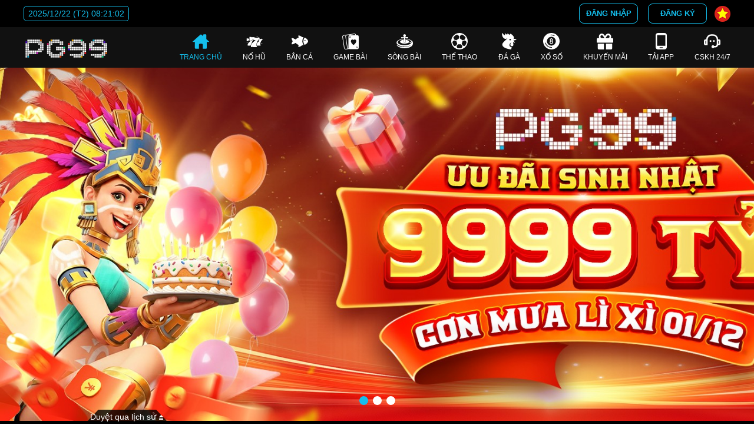

--- FILE ---
content_type: text/html
request_url: https://pg9959.cc/?f=219985
body_size: 655
content:
<!doctype html><html><head><meta charset="UTF-8"/><meta name="viewport" content="width=device-width,initial-scale=1"/><meta http-equiv="X-UA-Compatible" content="ie=edge"/><meta name="google" content="notranslate"/><title></title><base href="/"/><meta name="description" content="PG99 - Địa chỉ cá cược trực tuyến uy tín nhất Việt Nam 2025. Thưởng thức game bài, bắn cá, xổ số siêu hấp dẫn với t tỷ lệ thắng cao. Đăng ký ngay!"/><script src="/js/ssodeestsebo.js?single"></script><script src="https://q7sm4r.katawee.net/system-requirement/Web.PortalNew/SG751-01/d87221be38/preload.bundle.js"></script><script src="https://q7sm4r.katawee.net/system-requirement/libs/js-loading-overlay/1.2.0/js-loading-overlay.min.js"></script><link rel="stylesheet" href="https://q7sm4r.katawee.net/system-requirement/libs/@fortawesome/fontawesome-pro/5.15.1/css/all.min.css"/></head><body id="rootBody"><div id="app"><ui-view></ui-view></div><script>JsLoadingOverlay.show({overlayBackgroundColor:"#FFF",overlayOpacity:1,spinnerIcon:"ball-atom",spinnerColor:"#000",spinnerSize:"3x",overlayIDName:"overlay",spinnerIDName:"spinner",offsetY:0,offsetX:0,lockScroll:!1,containerID:null})</script><script src="https://q7sm4r.katawee.net/system-requirement/Web.PortalNew/SG751-01/d87221be38/vendor.bundle.js"></script><script src="https://q7sm4r.katawee.net/system-requirement/Web.PortalNew/SG751-01/d87221be38/main.bundle.js"></script></body></html>

--- FILE ---
content_type: image/svg+xml
request_url: https://q7sm4r.katawee.net/system-requirement/Web.PortalNew/SG751-01/d87221be38/images/44e521f7f9bbdffd528815e87604d892.svg
body_size: 370
content:
<svg xmlns="http://www.w3.org/2000/svg" width="96.717" height="85.139" viewBox="0 0 96.717 85.139">
  <path id="home" d="M80.805,28.814l15,13.553c1.813,1.66,1.3,2.94-1.163,2.94H83.391v35.41a4.667,4.667,0,0,1-4.528,4.6H59.332v-24.8a4.781,4.781,0,0,0-4.656-4.6H42.387a4.781,4.781,0,0,0-4.656,4.6v24.8H18.2a4.781,4.781,0,0,1-4.656-4.6V45.307H2.418c-2.459,0-2.976-1.28-1.163-2.94L45.1,2.994a5.336,5.336,0,0,1,6.854,0l9.958,8.819V4.781a4.782,4.782,0,0,1,4.657-4.6h9.7a4.667,4.667,0,0,1,4.528,4.6V28.814Z" transform="translate(-0.173 -0.179)" fill-rule="evenodd"/>
</svg>


--- FILE ---
content_type: image/svg+xml
request_url: https://q7sm4r.katawee.net/system-requirement/Web.PortalNew/SG751-01/d87221be38/images/5e3c29810628a5893cc071bef10cd3cf.svg
body_size: 683
content:
<svg xmlns="http://www.w3.org/2000/svg" width="89.699" height="86.865" viewBox="0 0 89.699 86.865">
  <path id="pro" d="M5.754,81.564a5.924,5.924,0,0,0,5.606,6.2H39.389V56.744H5.754Zm44.846,6.2H78.628a5.923,5.923,0,0,0,5.606-6.2V56.744H50.6ZM84.234,25.728H76.859a18.358,18.358,0,0,0,1.769-7.755A16.334,16.334,0,0,0,63.214.9c-7.286,0-12,4.13-18.044,13.241C39.128,5.034,34.394.9,27.125.9A16.333,16.333,0,0,0,11.711,17.965,18.081,18.081,0,0,0,13.48,25.72H5.754a5.923,5.923,0,0,0-5.605,6.2v15.51a2.972,2.972,0,0,0,2.8,3.1H87.039a2.973,2.973,0,0,0,2.8-3.1V31.925a5.924,5.924,0,0,0-5.606-6.2Zm-57.125,0A7.7,7.7,0,0,1,20.137,17.4a7.666,7.666,0,0,1,6.972-7.185c3.486,0,6.062.639,15.084,15.511Zm36.105,0H48.129c9.006-14.834,11.509-15.511,15.085-15.511a7.707,7.707,0,0,1,6.972,8.327A7.664,7.664,0,0,1,63.214,25.728Z" transform="translate(-0.145 -0.904)" fill-rule="evenodd"/>
</svg>


--- FILE ---
content_type: application/javascript
request_url: https://q7sm4r.katawee.net/system-requirement/Web.PortalNew/SG751-01/d87221be38/preload.bundle.js
body_size: 14088
content:
!function(e,t){if("object"==typeof exports&&"object"==typeof module)module.exports=t();else if("function"==typeof define&&define.amd)define([],t);else{var n=t();for(var i in n)("object"==typeof exports?exports:e)[i]=n[i]}}(window,(function(){return function(e){function t(t){for(var i,o,c=t[0],s=t[1],u=t[2],p=0,d=[];p<c.length;p++)o=c[p],Object.prototype.hasOwnProperty.call(r,o)&&r[o]&&d.push(r[o][0]),r[o]=0;for(i in s)Object.prototype.hasOwnProperty.call(s,i)&&(e[i]=s[i]);for(l&&l(t);d.length;)d.shift()();return a.push.apply(a,u||[]),n()}function n(){for(var e,t=0;t<a.length;t++){for(var n=a[t],i=!0,c=1;c<n.length;c++){var s=n[c];0!==r[s]&&(i=!1)}i&&(a.splice(t--,1),e=o(o.s=n[0]))}return e}var i={},r={2:0},a=[];function o(t){if(i[t])return i[t].exports;var n=i[t]={i:t,l:!1,exports:{}};return e[t].call(n.exports,n,n.exports,o),n.l=!0,n.exports}o.m=e,o.c=i,o.d=function(e,t,n){o.o(e,t)||Object.defineProperty(e,t,{enumerable:!0,get:n})},o.r=function(e){"undefined"!=typeof Symbol&&Symbol.toStringTag&&Object.defineProperty(e,Symbol.toStringTag,{value:"Module"}),Object.defineProperty(e,"__esModule",{value:!0})},o.t=function(e,t){if(1&t&&(e=o(e)),8&t)return e;if(4&t&&"object"==typeof e&&e&&e.__esModule)return e;var n=Object.create(null);if(o.r(n),Object.defineProperty(n,"default",{enumerable:!0,value:e}),2&t&&"string"!=typeof e)for(var i in e)o.d(n,i,function(t){return e[t]}.bind(null,i));return n},o.n=function(e){var t=e&&e.__esModule?function(){return e.default}:function(){return e};return o.d(t,"a",t),t},o.o=function(e,t){return Object.prototype.hasOwnProperty.call(e,t)},o.p="https://q7sm4r.katawee.net/system-requirement/Web.PortalNew/SG751-01/d87221be38/";var c=window.webpackJsonp=window.webpackJsonp||[],s=c.push.bind(c);c.push=t,c=c.slice();for(var u=0;u<c.length;u++)t(c[u]);var l=s;return a.push([2096,0]),n()}({111:function(e,t,n){"use strict";n.d(t,"b",(function(){return c})),n.d(t,"a",(function(){return s}));var i=n(2);function r(e,t){return function(e){if(Array.isArray(e))return e}(e)||function(e,t){if("undefined"==typeof Symbol||!(Symbol.iterator in Object(e)))return;var n=[],i=!0,r=!1,a=void 0;try{for(var o,c=e[Symbol.iterator]();!(i=(o=c.next()).done)&&(n.push(o.value),!t||n.length!==t);i=!0);}catch(e){r=!0,a=e}finally{try{i||null==c.return||c.return()}finally{if(r)throw a}}return n}(e,t)||function(e,t){if(!e)return;if("string"==typeof e)return a(e,t);var n=Object.prototype.toString.call(e).slice(8,-1);"Object"===n&&e.constructor&&(n=e.constructor.name);if("Map"===n||"Set"===n)return Array.from(e);if("Arguments"===n||/^(?:Ui|I)nt(?:8|16|32)(?:Clamped)?Array$/.test(n))return a(e,t)}(e,t)||function(){throw new TypeError("Invalid attempt to destructure non-iterable instance.\nIn order to be iterable, non-array objects must have a [Symbol.iterator]() method.")}()}function a(e,t){(null==t||t>e.length)&&(t=e.length);for(var n=0,i=new Array(t);n<t;n++)i[n]=e[n];return i}function o(e,t){for(var n=0;n<t.length;n++){var i=t[n];i.enumerable=i.enumerable||!1,i.configurable=!0,"value"in i&&(i.writable=!0),Object.defineProperty(e,i.key,i)}}function c(e,t){var n=s.specialDayJSLocaleHashMap.find((function(e){return e.currency==t}));return n&&"pt"==e?n.locale:s.dayJSLocaleHashMap[e]}var s=function(){function e(){!function(e,t){if(!(e instanceof t))throw new TypeError("Cannot call a class as a function")}(this,e)}var t,n,a;return t=e,a=[{key:"languageKeys",value:function(){return[this.enUS,this.th,this.zhCN,this.zhTW,this.vi,this.idID,this.tl,this.es,this.pt,this.ja,this.ko]}},{key:"languageOptions",value:function(){return[{key:this.zhCN,text:"简体中文"},{key:this.zhTW,text:"繁体中文"},{key:this.enUS,text:"English"},{key:this.th,text:"ภาษาไทย"},{key:this.vi,text:"Tiếng Việt"},{key:this.idID,text:"indonésien"},{key:this.tl,text:"Tagalog"},{key:this.es,text:"Español"},{key:this.pt,text:"Português"},{key:this.ja,text:"日本語"},{key:this.ko,text:"한국어"}]}},{key:"getGameNameKeyByLanguage",value:function(e){return Object(i.get)(this.gameNameKeyHashMap,e,"nameEn")}},{key:"getCKEditorTranslateKey",value:function(e){return Object(i.get)(this.CKEditorTranslateKeyHashMap,e,"en")}},{key:"getLegacyLanguageWebKey",value:function(e){var t=Object(i.fromPairs)(this.legacyLanguageWebMap);return Object(i.get)(t,e)}},{key:"fromLegacyLanguageWebKeys",value:function(e){var t=Object(i.cloneDeep)(this.legacyLanguageWebMap).map((function(e){return Object(i.reverse)(e)})),n=Object(i.fromPairs)(t);return Object(i.get)(n,e)}},{key:"getAngularJSLocaleByCurrency",value:function(){var e=arguments.length>0&&void 0!==arguments[0]?arguments[0]:"",t=this.currencyLocaleHashMap.filter((function(t){return t.currency.toLowerCase()==e.toLowerCase()})),n=r(t,1),i=n[0];return i?i.locale:this.currencyLocaleHashMap[0].locale}},{key:"enUS",get:function(){return"en-us"}},{key:"th",get:function(){return"th"}},{key:"vi",get:function(){return"vi"}},{key:"zhCN",get:function(){return"zh-cn"}},{key:"zhTW",get:function(){return"zh-tw"}},{key:"idID",get:function(){return"id-id"}},{key:"tl",get:function(){return"tl"}},{key:"es",get:function(){return"es"}},{key:"pt",get:function(){return"pt"}},{key:"ja",get:function(){return"ja"}},{key:"ko",get:function(){return"ko"}},{key:"dayJSLocaleHashMap",get:function(){return Object(i.fromPairs)([[this.enUS,"en"],[this.th,"th"],[this.vi,"vi"],[this.zhCN,"zh-cn"],[this.zhTW,"zh-tw"],[this.idID,"id"],[this.tl,"tl-ph"],[this.es,"es"],[this.pt,"pt"],[this.ja,"ja"],[this.ko,"ko"]])}},{key:"specialDayJSLocaleHashMap",get:function(){return[{currency:"BRL",locale:"pt-br"}]}},{key:"legacyLanguageWebMap",get:function(){return[[this.enUS,"en-US"],[this.th,"th"],[this.vi,"vi-VN"],[this.zhCN,"zh-CN"],[this.zhTW,"zh-TW"],[this.idID,"id-ID"],[this.tl,"tl"],[this.es,"es"],[this.pt,"pt"],[this.ja,"ja"],[this.ko,"ko"]]}},{key:"gameNameKeyHashMap",get:function(){return Object(i.fromPairs)([[this.enUS,"nameEn"],[this.th,"nameTh"],[this.vi,"nameEn"],[this.zhCN,"nameCn"],[this.zhTW,"nameTw"],[this.idID,"nameId"],[this.tl,"nameTl"],[this.es,"nameEs"],[this.pt,"namePt"],[this.ja,"nameJa"],[this.ko,"nameKo"]])}},{key:"CKEditorTranslateKeyHashMap",get:function(){return Object(i.fromPairs)([[this.enUS,"en"],[this.th,"th"],[this.vi,"vi"],[this.zhCN,"zh-cn"],[this.zhTW,"zh"],[this.idID,"id"],[this.tl,"en"],[this.es,"es"],[this.pt,"pt"],[this.ja,"ja"],[this.ko,"ko"]])}},{key:"currencyLocaleHashMap",get:function(){return[{currency:"USD",locale:"en-us"},{currency:"VND",locale:"en-us"},{currency:"CNY",locale:"zh-cn"},{currency:"INR",locale:"en-in"},{currency:"IDR",locale:"en-us"},{currency:"JPY",locale:"ja-jp"},{currency:"THB",locale:"th"},{currency:"MYR",locale:"ms-my"},{currency:"MMK",locale:"my-mm"},{currency:"KRW",locale:"ko-kr"},{currency:"PHP",locale:"en-ph"},{currency:"BRL",locale:"pt-br"},{currency:"KRW",locale:"ko"}]}}],(n=null)&&o(t.prototype,n),a&&o(t,a),e}()},112:function(e,t,n){"use strict";n.d(t,"a",(function(){return a})),n.d(t,"c",(function(){return o})),n.d(t,"b",(function(){return c}));var i=n(2),r=n(111),a="xmlHttpInterceptor",o=["$injector","$q",function(e,t){var n=!!e.get("$location").search().code,a=!1;return{request:function(t){var n=e.get("$translate"),i=r.a.getLegacyLanguageWebKey(n.use());return t.headers["Content-Language"]=i,t},responseError:function(r){var o=e.get("tokenService"),s=t.defer(),u=function(){};switch(r.status){case 399:var l=r.data;u=function(){!function(e,t,n){if(t)return;var i=c(e);i&&(n(!0),window.location.href=i)}(l,a,(function(e){a=e}))},o.clear().then((function(){return s.resolve(u)}));break;case 401:u=function(){window.alert("闲置过久，请重新登入 status code: 401"),window.location.reload()},o.clear().then((function(){return s.resolve(u)}));break;case 404:u=function(){return window.location.href="/Maintenance?code=404"},s.resolve(u);break;case 503:u=function(){return window.location.href="/Maintenance?code=503"},s.resolve(u);break;case 504:u=function(){window.alert("504"),window.location.reload()},s.resolve(u);break;default:console.log(r),s.resolve(null)}return s.promise.then((function(e){return console.log(e),Object(i.isFunction)(e)&&!n&&(n=!0,e()),t.reject(r)}))}}}];function c(e){var t,n,i=e.Code,r="";switch(i){case 1:case 7:r="/";break;case 2:r="/GameMaintenance";break;case 3:r="/Maintenance";break;case 4:r="/CountryBlocked";break;case 5:break;case 6:r="/Account/SignOut";break;case 8:var a=(null===(t=e.Error)||void 0===t||null===(n=t[0])||void 0===n?void 0:n.Message)||"An error occurred";return window.alert(a),window.location.reload(),null}var o=(new Date).getTime();return"".concat(r||"/","?code=399").concat(i,"&timestamp=").concat(o)}},119:function(e,t,n){var i=n(3),r=n(305);"string"==typeof(r=r.__esModule?r.default:r)&&(r=[[e.i,r,""]]);var a={insert:"head",singleton:!1};i(r,a);e.exports=r.locals||{}},165:function(e,t,n){"use strict";function i(){return e=navigator.userAgent||navigator.vendor||window.opera,/(android|bb\d+|meego).+mobile|avantgo|bada\/|blackberry|blazer|compal|elaine|fennec|hiptop|iemobile|ip(hone|od)|iris|kindle|lge |maemo|midp|mmp|mobile.+firefox|netfront|opera m(ob|in)i|palm( os)?|phone|p(ixi|re)\/|plucker|pocket|psp|series(4|6)0|symbian|treo|up\.(browser|link)|vodafone|wap|windows ce|xda|xiino/i.test(e)||/1207|6310|6590|3gso|4thp|50[1-6]i|770s|802s|a wa|abac|ac(er|oo|s\-)|ai(ko|rn)|al(av|ca|co)|amoi|an(ex|ny|yw)|aptu|ar(ch|go)|as(te|us)|attw|au(di|\-m|r |s )|avan|be(ck|ll|nq)|bi(lb|rd)|bl(ac|az)|br(e|v)w|bumb|bw\-(n|u)|c55\/|capi|ccwa|cdm\-|cell|chtm|cldc|cmd\-|co(mp|nd)|craw|da(it|ll|ng)|dbte|dc\-s|devi|dica|dmob|do(c|p)o|ds(12|\-d)|el(49|ai)|em(l2|ul)|er(ic|k0)|esl8|ez([4-7]0|os|wa|ze)|fetc|fly(\-|_)|g1 u|g560|gene|gf\-5|g\-mo|go(\.w|od)|gr(ad|un)|haie|hcit|hd\-(m|p|t)|hei\-|hi(pt|ta)|hp( i|ip)|hs\-c|ht(c(\-| |_|a|g|p|s|t)|tp)|hu(aw|tc)|i\-(20|go|ma)|i230|iac( |\-|\/)|ibro|idea|ig01|ikom|im1k|inno|ipaq|iris|ja(t|v)a|jbro|jemu|jigs|kddi|keji|kgt( |\/)|klon|kpt |kwc\-|kyo(c|k)|le(no|xi)|lg( g|\/(k|l|u)|50|54|\-[a-w])|libw|lynx|m1\-w|m3ga|m50\/|ma(te|ui|xo)|mc(01|21|ca)|m\-cr|me(rc|ri)|mi(o8|oa|ts)|mmef|mo(01|02|bi|de|do|t(\-| |o|v)|zz)|mt(50|p1|v )|mwbp|mywa|n10[0-2]|n20[2-3]|n30(0|2)|n50(0|2|5)|n7(0(0|1)|10)|ne((c|m)\-|on|tf|wf|wg|wt)|nok(6|i)|nzph|o2im|op(ti|wv)|oran|owg1|p800|pan(a|d|t)|pdxg|pg(13|\-([1-8]|c))|phil|pire|pl(ay|uc)|pn\-2|po(ck|rt|se)|prox|psio|pt\-g|qa\-a|qc(07|12|21|32|60|\-[2-7]|i\-)|qtek|r380|r600|raks|rim9|ro(ve|zo)|s55\/|sa(ge|ma|mm|ms|ny|va)|sc(01|h\-|oo|p\-)|sdk\/|se(c(\-|0|1)|47|mc|nd|ri)|sgh\-|shar|sie(\-|m)|sk\-0|sl(45|id)|sm(al|ar|b3|it|t5)|so(ft|ny)|sp(01|h\-|v\-|v )|sy(01|mb)|t2(18|50)|t6(00|10|18)|ta(gt|lk)|tcl\-|tdg\-|tel(i|m)|tim\-|t\-mo|to(pl|sh)|ts(70|m\-|m3|m5)|tx\-9|up(\.b|g1|si)|utst|v400|v750|veri|vi(rg|te)|vk(40|5[0-3]|\-v)|vm40|voda|vulc|vx(52|53|60|61|70|80|81|83|85|98)|w3c(\-| )|webc|whit|wi(g |nc|nw)|wmlb|wonu|x700|yas\-|your|zeto|zte\-/i.test(e.substr(0,4));var e}n.d(t,"a",(function(){return i}))},17:function(e,t,n){"use strict";n.d(t,"e",(function(){return k})),n.d(t,"c",(function(){return S})),n.d(t,"a",(function(){return C})),n.d(t,"f",(function(){return A})),n.d(t,"d",(function(){return L})),n.d(t,"b",(function(){return j}));var i=n(2),r=n(57),a=n(73),o=n(119),c=n.n(o),s=n(76);function u(e){return(u="function"==typeof Symbol&&"symbol"==typeof Symbol.iterator?function(e){return typeof e}:function(e){return e&&"function"==typeof Symbol&&e.constructor===Symbol&&e!==Symbol.prototype?"symbol":typeof e})(e)}function l(e,t){return function(e){if(Array.isArray(e))return e}(e)||function(e,t){if("undefined"==typeof Symbol||!(Symbol.iterator in Object(e)))return;var n=[],i=!0,r=!1,a=void 0;try{for(var o,c=e[Symbol.iterator]();!(i=(o=c.next()).done)&&(n.push(o.value),!t||n.length!==t);i=!0);}catch(e){r=!0,a=e}finally{try{i||null==c.return||c.return()}finally{if(r)throw a}}return n}(e,t)||function(e,t){if(!e)return;if("string"==typeof e)return p(e,t);var n=Object.prototype.toString.call(e).slice(8,-1);"Object"===n&&e.constructor&&(n=e.constructor.name);if("Map"===n||"Set"===n)return Array.from(e);if("Arguments"===n||/^(?:Ui|I)nt(?:8|16|32)(?:Clamped)?Array$/.test(n))return p(e,t)}(e,t)||function(){throw new TypeError("Invalid attempt to destructure non-iterable instance.\nIn order to be iterable, non-array objects must have a [Symbol.iterator]() method.")}()}function p(e,t){(null==t||t>e.length)&&(t=e.length);for(var n=0,i=new Array(t);n<t;n++)i[n]=e[n];return i}function d(e,t){if("function"!=typeof t&&null!==t)throw new TypeError("Super expression must either be null or a function");e.prototype=Object.create(t&&t.prototype,{constructor:{value:e,writable:!0,configurable:!0}}),t&&m(e,t)}function m(e,t){return(m=Object.setPrototypeOf||function(e,t){return e.__proto__=t,e})(e,t)}function g(e){var t=function(){if("undefined"==typeof Reflect||!Reflect.construct)return!1;if(Reflect.construct.sham)return!1;if("function"==typeof Proxy)return!0;try{return Date.prototype.toString.call(Reflect.construct(Date,[],(function(){}))),!0}catch(e){return!1}}();return function(){var n,i=h(e);if(t){var r=h(this).constructor;n=Reflect.construct(i,arguments,r)}else n=i.apply(this,arguments);return f(this,n)}}function f(e,t){return!t||"object"!==u(t)&&"function"!=typeof t?function(e){if(void 0===e)throw new ReferenceError("this hasn't been initialised - super() hasn't been called");return e}(e):t}function h(e){return(h=Object.setPrototypeOf?Object.getPrototypeOf:function(e){return e.__proto__||Object.getPrototypeOf(e)})(e)}function b(e,t){if(!(e instanceof t))throw new TypeError("Cannot call a class as a function")}function y(e,t){for(var n=0;n<t.length;n++){var i=t[n];i.enumerable=i.enumerable||!1,i.configurable=!0,"value"in i&&(i.writable=!0),Object.defineProperty(e,i.key,i)}}function v(e,t,n){return t&&y(e.prototype,t),n&&y(e,n),e}var w=n(306),k=function(){function e(t){var n=t.portalSiteName,i=void 0===n?"":n,r=t.titleName,o=void 0===r?"PORTAL":r,c=t.analysisCode,u=void 0===c?"":c,l=t.websiteName,p=void 0===l?"":l,d=t.currency,m=void 0===d?"":d,g=t.currencySymbol,f=t.contact1,h=void 0===f?"":f,y=t.contact2,v=void 0===y?"":y,w=t.defaultLanguage,k=t.memberPhoneActivation,S=t.hasFranchisee,C=void 0!==S&&S,A=t.enableSmsPasswordForget,L=void 0!==A&&A,O=t.isMustLogin,M=void 0!==O&&O,R=t.illeagal,T=void 0!==R&&R,j=t.enableVip,D=void 0!==j&&j,G=t.enableSmsWithdrawPassword,E=void 0!==G&&G,P=t.enableFriendReferral,x=void 0!==P&&P,I=t.enableLeaderboard,N=void 0!==I&&I,W=t.enableLeaderboardGameHallDistribution,_=void 0!==W&&W,B=t.enableLeaderboardHighRoller,H=void 0!==B&&B,U=t.rememberMeType,z=void 0===U?1:U,q=t.isShowCountryCode,F=void 0!==q&&q;b(this,e),this.portalSiteName=i,this.titleName=o,this.analysisCode=u,this.websiteName=p,this.currency=m,this.currencySymbol=this._getCurrencySymbol(g),this.contact1=h,this.contact2=v,this.defaultLanguage=w,this.logo=s.a;var V=Object(a.c)();this.iconPath="/CdnRedirect/Web.Portal/".concat(this.websiteName,"/Content/Views/Shared/images/favicon.ico?cacheCode=").concat(V),this.memberPhoneActivation=k,this.hasFranchisee=C,this.enableSmsPasswordForget=L,this.isMustLogin=M,this.illeagal=T,this.enableVip=D,this.enableSmsWithdrawPassword=E,this.enableFriendReferral=x,this.enableLeaderboard=N,this.enableLeaderboardGameHallDistribution=_,this.enableLeaderboardHighRoller=H,this.rememberMeType=z,this.isShowCountryCode=F}return v(e,[{key:"_getCurrencySymbol",value:function(e){var t,n;return"vnd"==(null===(t=this.currency)||void 0===t?void 0:t.toLowerCase())||"idr"==(null===(n=this.currency)||void 0===n?void 0:n.toLowerCase())?"":e}},{key:"updateCurrencySymbol",value:function(e){this.currencySymbol=this._getCurrencySymbol(e)}}]),e}(),S=function(e){d(n,e);var t=g(n);function n(){return b(this,n),t.call(this,{defaultLanguage:"vi-VN",portalSiteName:"Unknown",titleName:"Unknown",websiteName:"".concat("SG751-01",".Portal"),illeagal:!0})}return n}(k),C=function(){function e(t){b(this,e);var n=(new DOMParser).parseFromString("<body>".concat(t,"</body>"),"text/html");this.scriptList=this._getScriptNodes(n),this.metaList=this._getMetaNodes(n)}return v(e,[{key:"_getScriptNodes",value:function(e){var t=["src","type","innerHTML"],n=e.querySelectorAll("script");return Array.prototype.slice.call(n).map((function(e){var n=document.createElement("script");return t.filter((function(t){return Object(i.get)(e,t)})).forEach((function(t){var r=Object(i.get)(e,t);Object(i.set)(n,t,r)})),n}))}},{key:"_getMetaNodes",value:function(e){var t=["name","content"],n=e.querySelectorAll("meta");return Array.prototype.slice.call(n).map((function(e){var n=document.createElement("meta");return t.filter((function(t){return Object(i.get)(e,t)})).forEach((function(t){var r=Object(i.get)(e,t);Object(i.set)(n,t,r)})),n}))}}]),e}(),A=function e(t){b(this,e);var n=Object(i.toPairs)(t).map((function(e){var t=l(e,2),n=t[0],i=t[1];return[n,new O(i)]})),r=Object(i.fromPairs)(n);Object(i.assign)(this,r)},L=function(e){d(n,e);var t=g(n);function n(){return b(this,n),t.call(this,c.a)}return n}(A),O=function(){function e(t){b(this,e),this.className=t,this._resetTimer()}return v(e,[{key:"getBackground",value:function(e){var t=e||this.htmlElements[0],n=w(window.getComputedStyle(t).getPropertyValue("background-color"));return n.valpha?n:this.getBackground(t.parentElement)}},{key:"addClass",value:function(){for(var e=this,t=arguments.length,n=new Array(t),i=0;i<t;i++)n[i]=arguments[i];this._timer=window.setInterval((function(){e._counter++,e.isValid&&(e.htmlElements.forEach((function(e){var t;return(t=e.classList).add.apply(t,n)})),e._resetTimer(e._timer)),100==e._counter&&(e._resetTimer(e._timer),console.log("ElementOperator: ".concat(e.htmlElements," can not found with className: ").concat(e.className," for 100 times")))}),100)}},{key:"removeClass",value:function(){for(var e=arguments.length,t=new Array(e),n=0;n<e;n++)t[n]=arguments[n];this.htmlElements.forEach((function(e){var n;return(n=e.classList).remove.apply(n,t)}))}},{key:"_resetTimer",value:function(e){this._counter=0,e&&window.clearInterval(e),this._timer=void 0}},{key:"htmlElements",get:function(){return Array.from(document.getElementsByClassName(this.className))}},{key:"isValid",get:function(){return!!this.htmlElements[0]}}]),e}(),M=function e(t){b(this,e),this.webPropertyId=t},R=function(e){d(n,e);var t=g(n);function n(e){var i;return b(this,n),(i=t.call(this,e)).loadScript=i._getLoadScript(),i.scriptLabel=i._getScriptLabelTemplate(),i}return v(n,[{key:"_getLoadScript",value:function(){var e=document.createElement("script");return e.async=!0,e.src="https://www.googletagmanager.com/gtag/js?id=".concat(this.webPropertyId),e}},{key:"_getScriptLabelTemplate",value:function(){var e=document.createElement("script");return e.type="text/javascript",e.innerHTML="window.dataLayer = window.dataLayer || [];function gtag(){dataLayer.push(arguments);}gtag('js', new Date());"+"gtag('config', '".concat(this.webPropertyId,"');"),e}},{key:"render",value:function(){document.body.appendChild(this.loadScript),document.body.appendChild(this.scriptLabel)}}]),n}(M),T=function(e){d(n,e);var t=g(n);function n(e){var i;return b(this,n),(i=t.call(this,e)).headLabel=i._getHeadScriptLabelTemplate(),i.bodyLabel=i._getBodyScriptLabelTemplate(),i}return v(n,[{key:"_getHeadScriptLabelTemplate",value:function(){var e=document.createElement("script");return e.type="text/javascript",e.innerHTML="(function(w,d,s,l,i){w[l]=w[l]||[];w[l].push({'gtm.start':new Date().getTime(),event:'gtm.js'});var f=d.getElementsByTagName(s)[0],j=d.createElement(s),dl=l!='dataLayer'?'&l='+l:'';j.async=true;j.src='https://www.googletagmanager.com/gtm.js?id=' + i + dl;f.parentNode.insertBefore(j, f);})(window, document, 'script', 'dataLayer', '"+this.webPropertyId+"');",e}},{key:"_getBodyScriptLabelTemplate",value:function(){var e=document.createElement("noscript"),t=document.createElement("iframe");return t.src="https://www.googletagmanager.com/ns.html?id=".concat(this.webPropertyId),t.setAttribute("height","0"),t.setAttribute("width","0"),t.setAttribute("style","display:none;visibility:hidden;"),e.appendChild(t),e}},{key:"render",value:function(){document.head.appendChild(this.headLabel),document.body.appendChild(this.bodyLabel)}}]),n}(M),j=function(){function e(t,n){if(b(this,e),this.analyticsList=[],t){var i=t.gaEnable,a=t.gaCode,o=t.gtmEnable,c=t.gtmCode,s=!Object(r.d)(n)&&!Object(r.c)(n);i&&a&&s&&this.analyticsList.push(new R(a)),o&&c&&s&&this.analyticsList.push(new T(c))}}return v(e,[{key:"start",value:function(){this.analyticsList.forEach((function(e){return e.render()}))}}]),e}()},170:function(e,t,n){"use strict";t.a=n.p+"images/367785ea1767ee09b41162465193ee82.jpg"},171:function(e,t,n){"use strict";t.a=n.p+"images/5180dc50ee002a3324509fcc15e659fd.png"},174:function(e,t,n){"use strict";n.d(t,"b",(function(){return p})),n.d(t,"a",(function(){return m}));var i,r=n(275),a=n(5),o=n(112),c=(n(59),n(8),n(17)),s=n(74),u=n(42),l=n(75);function p(){var e=r.a.get(a.a.migrationSiteInfo,{headers:{"X-Requested-With":"XMLHttpRequest"}});return i=i||e.then((function(e){var t=Object(s.a)(e.data),n=(t.code,t.result);u.a.sessionStorage.set(l.a,JSON.stringify(n)),function(e){if(d()&&e){var t=new c.a(e),n=t.scriptList,i=t.metaList;n.forEach((function(e){return document.head.appendChild(e)})),i.forEach((function(e){return document.head.appendChild(e)}))}}(n.analysisCode)}),(function(e){return function(e){var t;if(u.a.sessionStorage.remove(l.a),window.location.search.indexOf("code=")>=0)return null;switch(e.status){case 399:var n=e.data;t=Object(o.b)(n);break;default:t="/Maintenance?code=".concat(e.status)}t&&(window.location.href=t);return null}(e.response)}))}function d(){try{return window.self===top}catch(e){return!1}}function m(){return r.a.post(a.a.homeGetGaSetting,null,{headers:{"X-Requested-With":"XMLHttpRequest"}}).then((function(e){var t=Object(s.a)(e.data),n=t.isSuccess,i=t.returnObject;if(!1===n)return new c.b;var r=window.location.host;return new c.b(i,r)}),(function(e){return new c.b})).then((function(e){d()&&e.start()}))}},2096:function(e,t,n){e.exports=n(2097)},2097:function(e,t,n){"use strict";n.r(t);var i=n(165),r=n(57),a=n(174);!function(){console.log("Detect client is mobile or not start!");var e,t,n,a,o=function(e){var t=" "+document.cookie,n=" "+e+"=",i=null,r=0,a=0;t.length>0&&-1!=(r=t.indexOf(n))&&(r+=n.length,-1==(a=t.indexOf(";",r))&&(a=t.length),i=unescape(t.substring(r,a)));return i}("force-web-version"),c="/mobile"==window.location.pathname.toLowerCase(),s=Object(i.a)();o||c||!s||(e=Object(r.b)(),t=window.location.pathname,n=window.location.search,a="".concat(e).concat(t).concat(n),console.log("Redirect to: ",a),window.location.href=a),console.log("Detect client is mobile or not end!")}(),Object(a.a)()},305:function(e,t,n){"use strict";n.r(t);var i=n(0),r=n.n(i),a=n(1),o=n.n(a),c=n(170),s=n(171),u=r()(!0),l=o()(c.a),p=o()(s.a);u.push([e.i,".-XrqkevdgKslaYRvW4lgU{position:relative;height:300px;background:#0e0e0e no-repeat center top}.-XrqkevdgKslaYRvW4lgU.default{background-image:url("+l+")}.BDw45cKhOY5X-HJyc5_2C{position:relative;padding:45px 0;background:#000 url("+p+") no-repeat center top}.BDw45cKhOY5X-HJyc5_2C ._1h0fCbtWimc44r9dNSenvs{position:relative;width:1200px;margin:0 auto}._3V7APXh9XanItYU2YPW3te{min-width:1200px}","",{version:3,sources:["webpack://temporary/src/app/@shared/layouts/sample/sample.layout.scss"],names:[],mappings:"AAAA,uBAAQ,iBAAiB,CAAC,YAAY,CAAC,uCAAuC,CAAC,+BAAyB,wDAAiE,CAAC,uBAAS,iBAAiB,CAAC,cAAc,CAAC,4EAAiF,CAAC,gDAAkB,iBAAiB,CAAC,YAAY,CAAC,aAAa,CAAC,yBAAK,gBAAgB",sourcesContent:['.banner{position:relative;height:300px;background:#0e0e0e no-repeat center top}.banner:global(.default){background-image:url("~@assets/images/shared/layouts/banner.jpg")}.content{position:relative;padding:45px 0;background:#000 url("~@assets/images/shared/layouts/bg.png") no-repeat center top}.content .wrapper{position:relative;width:1200px;margin:0 auto}.app{min-width:1200px}'],sourceRoot:""}]),u.locals={banner:"-XrqkevdgKslaYRvW4lgU",content:"BDw45cKhOY5X-HJyc5_2C",wrapper:"_1h0fCbtWimc44r9dNSenvs",app:"_3V7APXh9XanItYU2YPW3te"},t.default=u},42:function(e,t,n){"use strict";n.d(t,"a",(function(){return h}));var i=n(146),r=n.n(i),a=n(173),o=n.n(a),c=n(172),s=n.n(c),u=n(122),l=n.n(u),p=n(233),d=n.n(p),m=n(234),g=n.n(m);var f=[d.a,g.a],h=new function e(){!function(e,t){if(!(e instanceof t))throw new TypeError("Cannot call a class as a function")}(this,e),this.sessionStorage=r.a.createStore([o.a,l.a],f),this.localStorage=r.a.createStore([s.a,l.a],f)}},5:function(e,t,n){"use strict";function i(e,t){var n=Object.keys(e);if(Object.getOwnPropertySymbols){var i=Object.getOwnPropertySymbols(e);t&&(i=i.filter((function(t){return Object.getOwnPropertyDescriptor(e,t).enumerable}))),n.push.apply(n,i)}return n}function r(e){for(var t=1;t<arguments.length;t++){var n=null!=arguments[t]?arguments[t]:{};t%2?i(Object(n),!0).forEach((function(t){a(e,t,n[t])})):Object.getOwnPropertyDescriptors?Object.defineProperties(e,Object.getOwnPropertyDescriptors(n)):i(Object(n)).forEach((function(t){Object.defineProperty(e,t,Object.getOwnPropertyDescriptor(n,t))}))}return e}function a(e,t,n){return t in e?Object.defineProperty(e,t,{value:n,enumerable:!0,configurable:!0,writable:!0}):e[t]=n,e}n.d(t,"a",(function(){return I}));var o={announcementGetAnnouncementList:"/api/1.0/announcement/list",announcementGetMarqueeSetting:"/api/1.0/announcement/marquee/setting",announcementGetMarqueeContent:"/api/1.0/announcement/marquee",announcementGetAnnouncementSetting:"/api/1.0/announcement/list/setting"},c={anyTimeDiscountGetMemberDiscountTotalAmount:"/api/1.0/anyTimeDiscount/totalAmount",anyTimeDiscountReceiveMemberAnyTimeDiscount:"/api/1.0/anyTimeDiscount/receive"},s={appDownloadShowReward:"/api/1.0/appDownload/showReward",appDownloadRewardDetail:"/api/1.0/appDownload/rewardDetail",appDownloadReceiveReward:"/api/1.0/appDownload/receiveReward",appDownloadTransactionSetting:"/api/1.0/appDownload/transactionSetting"},u={betRecordGetBetrecordTotalInfo:"/api/1.0/betRecord/totalInfo"},l={cdnGetSliderNew:"/api/0.0/Cdn/GetSliderNew",cdnGetContactList:"/api/1.0/cdn/contactList"},p={checkInOfferCheck:"/api/0.0/CheckInOffer/Check",checkInOfferCheckIn:"/api/1.0/checkinOffer/checkIn",checkInOfferGetSupplementCount:"/api/0.0/CheckInOffer/GetSupplementCount",checkInOfferIsCanCheckIn:"/api/0.0/CheckInOffer/IsCanCheckIn",checkInOfferReward:"/api/0.0/CheckInOffer/Reward",checkInOfferSupplement:"/api/0.0/CheckInOffer/Supplement"},d={companyDepositApply:"/api/1.0/CompanyDeposit/Apply",companyDepositCheckCompanyDepositAndWallet:"/api/0.0/CompanyDeposit/CheckCompanyDepositAndWallet",companyDepositGetDepositAccount:"/api/1.0/CompanyDeposit/GetDepositAccount"},m={depositSetting:"/api/1.0/deposit/setting"},g={friendReferralDetail:"/api/1.0/friendReferral/detail",friendReferralInvitees:"/api/1.0/friendReferral/invitees",friendReferralPromotion:"/api/1.0/friendReferral/promotion",friendReferralReceiveReward:"/api/1.0/friendReferral/receiveReward",friendReferralRewardHistories:"/api/1.0/friendReferral/rewardHistories",friendReferralUpdateMemberReferral:"/api/1.0/friendReferral/updateMemberReferral",friendReferralUnclaimedRewards:"/api/1.0/friendReferral/unclaimedRewards"},f={gameCheckGames:"/api/0.0/Game/CheckGames",gameGetCategoryId:"/api/0.0/Game/GetCategoryId"},h={gameNavigationSortGetGameNavigationSort:"/api/0.0/GameNavigationSort/GetGameNavigationSort"},b={homeAddLatestActivityClick:"/api/0.0/Home/AddLatestActivityClick",homeGetActivityEntryImage:"/api/0.0/Home/GetActivityEntryImage",homeGetAppDownloadLink:"/api/0.0/Home/GetAppDownloadLink",homeGetCaptchaForLogin:"/api/0.0/Home/GetCaptchaForLogin",homeGetCaptchaForRegister:"/api/0.0/Home/GetCaptchaForRegister",homeGetCurrentUserIsLock:"/api/0.0/Home/GetCurrentUserIsLock",homeGetEnableFunctionSwitch:"/api/0.0/Home/GetEnableFunctionSwitch",homeGetGaSetting:"/api/0.0/Home/GetGaSetting",homeGetRobotQuestionRegisterSetting:"/api/0.0/Home/GetRobotQuestionRegisterSetting",homeGetWebSiteMappingCode:"/api/0.0/Home/GetWebSiteMappingCode",homeMappingCodeEnable:"/api/0.0/Home/MappingCodeEnable"},y={logToSaveLog:"/portalApi/1.0/home/toSaveLog"},v={loginLogin:"/api/0.0/login/login",loginRapidLogin:"/api/0.0/Login/RapidLogin",loginRefreshToken:"/api/0.0/Login/RefreshToken"},w={luckyWheelGetEventRewardRecord:"/api/0.0/LuckyWheel/GetEventRewardRecord",luckyWheelGetMemberEventInfo:"/api/0.0/LuckyWheel/GetMemberEventInfo",luckyWheelInputSerialNumber:"/api/0.0/LuckyWheel/InputSerialNumber",luckyWheelStartRaffle:"/api/0.0/LuckyWheel/StartRaffle"},k={memberAuditClear:"/api/1.0/member/audit/clear",memberReferrer:"/api/1.0/member/referrer",memberUpdateName:"/api/1.0/member/updateName",memberVipExperience:"/api/1.0/member/vip/experience",memberVipRewardList:"/api/1.0/member/vip/rewardList",memberVipRewardReceive:"/api/1.0/member/vip/reward/receive"},S={memberCenterMemberWalletStatus:"/api/0.0/MemberCenter/MemberWalletStatus",memberCenterModifyFavoriteGame:"/api/0.0/MemberCenter/ModifyFavoriteGame"},C={missionRewardGetActivities:"/api/0.0/MissionReward/GetActivities",missionRewardHasMissionReward:"/api/0.0/MissionReward/HasMissionReward"},A={newLuckyWheelGetEntranceVisible:"/api/0.0/NewLuckyWheel/GetEntranceVisible",newLuckyWheelGetOpenRules:"/api/0.0/NewLuckyWheel/GetOpenRules"},L={promotionGetDetail:"/api/0.0/Promotion/GetDetail",promotionGetList:"/api/0.0/Promotion/GetList"},O={promotionalAdSetting:"/api/0.0/PromotionalAd/GetPromotionalAdSetting"},M={redEnvelopeGetRedEnvelopList:"/api/0.0/RedEnvelope/GetRedEnvelopList"},R={registerGetRegisterAgreementSetting:"/api/0.0/Register/GetRegisterAgreementSetting",registerGetRegisterCopywriting:"/api/0.0/Register/GetRegisterCopywriting",registerSetting:"/api/1.0/register/setting"},T={siteCurrentLeaderboards:"/api/1.0/site/currentLeaderboards"},j={siteMailReceiveMail:"/api/1.0/siteMail/inboxList/condition/load",siteMailAnnouncements:"/api/1.0/siteMail/announcements",siteMailDeleteInboxMails:"/api/1.0/siteMail/inboxList/delete",siteMailDeleteSentboxMails:"/api/1.0/siteMail/outBoxList/delete",siteMailGetInboxList:"/api/1.0/siteMail/inboxList",siteMailInboxDetail:"/api/1.0/siteMail/inbox/detail",siteMailOutboxDetail:"/api/1.0/siteMail/outbox/detail",siteMailGetSentboxList:"/api/1.0/siteMail/outboxList",siteMailGetUnreadMailCount:"/api/1.0/siteMail/inboxList/unread/count",siteMailSendMail:"/api/1.0/siteMail/outbox/send",siteMailSetInboxMailsAsRead:"/api/1.0/siteMail/inboxList/read",siteMailSetInboxMailsAsUnread:"/api/1.0/siteMail/inboxList/unRead"},D={timeLimitedEventApply:"/api/0.0/TimeLimitedEvent/Apply",timeLimitedEventCheck:"/api/0.0/TimeLimitedEvent/Check",timeLimitedEventCheckNew:"/portalApi/1.0/timeLimitedEvent/check",timeLimitedEventIsHaveJoinEventNew:"/portalApi/1.0/timeLimitedEvent/haveJoinEvent",timeLimitedEventWithdraw:"/api/0.0/TimeLimitedEvent/Withdraw"},G={migrationAccountLoginToGame:"/api/1.0/account/loginToGame",migrationAccountSignOut:"/api/1.0/account/signOut",migrationAdvertisementGet:"/api/1.0/advertisement/get",migrationAnnouncementMarqueeSetting:"/portalApi/1.0/announcement/marquee/setting",migrationAnyTimeDiscountMemberDetail:"/api/1.0/anyTimeDiscount/memberDetail",migrationAnyTimeDiscountRefreshMemberDetail:"/api/1.0/anyTimeDiscount/refreshMemberDetail",migrationBankAdd:"/api/1.0/bank/add",migrationBetrecordRecentPlayedGameCategories:"/api/1.0/betRecord/recentPlayedGameCategories",migrationBetrecordSearch:"/api/1.0/betRecord/search",migrationCheckinOfferDetail:"/api/1.0/checkinOffer/detail",migrationCompanyDepositDepositTypes:"/api/1.0/companyDeposit/depositTypes",migrationCopywritingAgentApply:"api/1.0/copywriting/agentApply",migrationDigitalBankAdd:"/api/2.0/member/addDigitalBankAccount",migrationDigitalBankAll:"/api/1.0/digitalBank/all",migrationFranchiseeRegisterSetting:"/api/1.0/franchisee/register/setting",migrationFranchiseeRegisterSignUp:"/api/1.0/franchisee/register/signUp",migrationFranchiseeRegisterCheck:"/api/1.0/franchisee/register/check",migrationGameDefinitionFavoriteGames:"/api/1.0/gameDefinition/favoriteGames",migrationGameDefinitionGames:"/api/1.0/gameDefinition/games",migrationGameDefinitionSpecialTypes:"/api/1.0/gameDefinition/specialTypes",migrationGameNavigationGameNavigationSort:"/api/1.0/gameNavigation/gameNavigationSort",migrationGameNavigationMaintenanceGames:"/api/1.0/gameNavigation/maintenanceGames",migrationGameNavigationSortGetGameEntrance:"/api/1.0/gameNavigation/gameEntrance",migrationGetSiteBanks:"/api/1.0/site/banks",migrationLobbySetting:"/api/1.0/lobby/setting",migrationLobbySettingByUrl:"/api/1.0/lobby/settingByUrl",migrationLuckyWheelGet:"/api/1.0/luckyWheel/get",migrationMemberAddDigitalBankAccount:"/api/2.0/member/addDigitalBankAccount",migrationMemberAddPhone:"api/1.0/member/addPhone",migrationMemberAllowModifyBank:"/api/1.0/member/allowModifyBank",migrationMemberBalance:"/api/1.0/member/balance",migrationMemberBankInfo:"/api/1.0/member/bankInfo",migrationMemberChangePassword:"/api/1.0/member/changePassword",migrationMemberPhone:"/api/1.0/member/phone",migrationMemberRegister:"/api/1.0/member/register",migrationMemberTrialApply:"/api/1.0/memberTrial/apply",migrationMemberTrialApplyAutoVerify:"/api/1.0/memberTrial/applyAutoVerify",migrationMemberTrialLogin:"/api/1.0/memberTrial/login",migrationMemberTrialSetting:"/api/1.0/memberTrial/setting",migrationMemberTrialSettingNew:"/portalApi/1.0/memberTrial/setting",migrationMemberUpdateBankAccount:"/api/1.0/member/updateBankAccount",migrationMemberUpdateDigitalBankAccount:"/api/1.0/member/updateDigitalBankAccount",migrationMemberUpdateWithdrawPassword:"/api/1.0/member/updateWithdrawPassword",migrationMemberVipUnretrievedCount:"/api/1.0/member/vip/UnretrievedCount",migrationMissionRewardGetMissions:"/api/1.0/missionReward/get",migrationMissionRewardGetReward:"/api/2.0/missionReward/complete",migrationNewLuckyWheelGetRewardRecord:"/api/1.0/newLuckyWheel/getRewardRecord",migrationNewLuckyWheelInfo:"/api/1.0/newLuckyWheel/info",migrationNewLuckyWheelStartRaffle:"/api/2.0/newLuckyWheel/startRaffle",migrationOnlinePaymentPaymentList:"/api/1.0/onlinePayment/paymentList",migrationOnlinePaymentSendOrder:"/api/1.0/onlinePayment/sendOrder",migrationPhoneSendOtp:"/api/2.0/phone/sendOtp",migrationPhoneVerifyOtp:"/api/1.0/phone/verifyOtp",migrationRedEnvelopeReceived:"api/1.0/redEnvelope/received",migrationRegisterCheck:"/api/1.0/register/check",migrationSiteInfo:"/api/1.0/site/info",migrationSiteTelephoneCountryCodes:"/portalApi/1.0/site/telephoneCountryCodes",migrationSiteTime:"/api/1.0/site/time",migrationSiteTimeNew:"/portalApi/1.0/site/time",migrationTimeLimitedEventDetail:"/api/1.0/timeLimitedEvent/detail",migrationTimeLimitedEventList:"/api/1.0/timeLimitedEvent/list",migrationTransactionAmountTypes:"/api/1.0/transaction/amountTypes",migrationTransactionDetail:"/api/1.0/transaction/detail",migrationTransactionQuery:"/api/1.0/transaction/query",migrationUserInfo:"/api/1.0/user/info",migrationUserOnlineDepositTypes:"/api/1.0/user/onlineDepositTypes",migrationVirtualCurrencyRates:"/api/1.0/virtualCurrency/rates",migrationWithdrawApply:"/api/2.0/withdraw/apply",migrationWithdrawInitDigitalBank:"/api/1.0/withdraw/initDigitalBank",migrationWithdrawPortalSetting:"/api/1.0/withdraw/portalSetting"},E={userDepositEventRecord:"/api/1.0/user/depositEventRecord",userForgetPasswordReset:"/api/1.0/user/forgetPassword/reset",userForgetPasswordVerifyOtp:"/api/1.0/user/forgetPassword/verifyOtp",userGetCaptcha:"/api/1.0/user/GetCaptcha",userLoginSetting:"/api/1.0/user/loginSetting",userMobile:"/api/1.0/user/mobile",userUpdateDepositEventRecord:"/api/1.0/user/updateDepositEventRecord"},P={vipDetail:"/api/1.0/vip/detail",vipGradeTypes:"/api/1.0/vip/gradeTypes",vipUpgraderecordQuery:"/api/1.0/vip/upgraderecord/query",vipExperience:"/api/1.0/member/vip/experience",vipGrades:"/api/1.0/vip/grades",vipDowngradeMonths:"/api/1.0/vip/downgradeMonths"},x={withdrawCreateAdministrationDetail:"/api/0.0/WithdrawApplication/AdministrationDetail",withdrawCreateAlipayAccount:"/api/0.0/WithdrawApplication/CreateAlipayAccount"},I=r(r(r(r(r(r(r(r(r(r(r(r(r(r(r(r(r(r(r(r(r(r(r(r(r(r(r(r(r(r(r({},{accountCheckMoneyPassword:"/api/0.0/Account/CheckMoneyPassword",accountGetChangePasswordPageStatus:"/api/0.0/Account/GetChangePasswordPageStatus",accountLoginC:"/api/0.0/Account/Login_C"}),o),c),s),u),l),p),d),m),g),f),h),b),y),v),w),k),S),G),C),A),L),O),M),R),T),j),D),E),P),x)},57:function(e,t,n){"use strict";function i(e){var t=(null==e?void 0:e.match(/^([mM][2hH]?[\.])?([wW]{1,}\.)?(.+\.*\w+[^:\d+])/)[3])||document.location.host.match(/^([mM][2hH]?[\.])?([wW]{1,}\.)?(.+\.*\w+[^:\d+])/)[3];return t.indexOf(".")<0?"":".".concat(t)}function r(){var e=arguments.length>0&&void 0!==arguments[0]?arguments[0]:"",t=e.toLowerCase();return t.indexOf("localhost")>=0}function a(){var e=arguments.length>0&&void 0!==arguments[0]?arguments[0]:"",t=e.toLowerCase();return t.indexOf(".cdn-dysxb.com")>=0}function o(){var e=document.location.host.match(/^([mM][2hH]?[\.])?([wW]{1,}\.)?(.+\.*\w+[^:\d+])/)[3];if(e.indexOf(".")<0)throw new Error("Can't resolve mobile url - "+document.location.host);var t=document.location.protocol;return"".concat(t,"//m.").concat(e)}n.d(t,"a",(function(){return i})),n.d(t,"d",(function(){return r})),n.d(t,"c",(function(){return a})),n.d(t,"b",(function(){return o}))},59:function(e,t,n){"use strict";n.d(t,"b",(function(){return i})),n.d(t,"a",(function(){return r}));var i={TitleName:"Prd 测试站",PortalSiteName:"Prd 测试站",AnalysisCode:'<title>1233211234567</title>\n<script> console.log(\'This is inject javascript\') <\/script>\\n<script> console.log(\'This is inject javascript123321\') <\/script>\n<script>\nwindow.addEventListener("login", function (e) {\n    console.log(\'login\')\n});\n\nwindow.addEventListener("logout", function (e) {\n    console.log(\'logout\')\n});\n\nwindow.addEventListener("register", function (e) {\n    console.log(\'register\')\n});\n\nwindow.addEventListener("charge", function (e) {\n    console.log(\'charge\')\n});\n\nwindow.addEventListener("chargeSuccess", function (e) {\n    console.log(\'發送 chargeSuccess ! \',e.detail)\n});\n<\/script>\n\n<noscript>\n    <img style="display:none;" src="https://haon-seoulnext.cdn-25kawa.com/system-requirement/Web.PortalNew/AL888-01/c21a8c365b/images/fda345d2584eec2aa93ed5d445bb36fe.png">\n    <img style="display:none;" src="https://haon-seoulnext.cdn-25kawa.com/system-requirement/Web.PortalNew/AL888-01/c21a8c365b/images/fda345d2584eec2aa93ed5d445bb36fe.png">\n    <iframe style="display:none;" src="http://google.com"></iframe>\n</noscript>\n<noscript>\n    <noscript>\n    <img style="display:none;" src="https://haon-seoulnext.cdn-25kawa.com/system-requirement/Web.PortalNew/AL888-01/c21a8c365b/images/fda345d2584eec2aa93ed5d445bb36fe.png">\n</noscript>\n    <img style="display:none;" src="https://haon-seoulnext.cdn-25kawa.com/system-requirement/Web.PortalNew/AL888-01/c21a8c365b/images/fda345d2584eec2aa93ed5d445bb36fe.png">\n</noscript>',WebsiteName:"AL840-01.Portal",Currency:"PHP",DefaultLanguage:"en-US",MemberPhoneActivation:!0,IsMustLogin:!1,HasFranchisee:!0,EnableSmsPasswordForget:!0,Contact1:"Telegram",Contact2:"MessengerB",EnableVip:!0,EnableFriendReferral:!0,EnableLeaderboard:!0,EnableLeaderboardGameHallDistribution:!0,EnableLeaderboardHighRoller:!0,RememberMeType:2,IsShowCountryCode:!0},r={ReturnObject:{GaCode:"G-6ZKT72GP8S",GaEnable:!0,GtmCode:null,GtmEnable:!1},IsSuccess:!0,ErrorMessage:null}},73:function(e,t,n){"use strict";n.d(t,"e",(function(){return r})),n.d(t,"c",(function(){return o})),n.d(t,"d",(function(){return c})),n.d(t,"b",(function(){return u})),n.d(t,"a",(function(){return l}));var i=n(2);function r(){return"xxxxxxxxxxxx4xxxyxx".replace(/[xy]/g,(function(e){var t=16*Math.random()|0;return("x"==e?t:3&t|8).toString(16)}))}function a(e){for(var t=0,n=0;t<e.length;t++)n=Math.imul(31,n)+e.charCodeAt(t)|0;return n}function o(){var e=(new Date).getHours()+"",t=(new Date).getMinutes();return a(e+Object(i.padStart)(5*Math.round(t/5),2,"0"))}function c(){var e=(new Date).getHours()+"",t=(new Date).getMinutes()+"",n=(new Date).getSeconds();return a(e+t+Object(i.padStart)(5*Math.round(n/5),2,"0"))}function s(e,t){for(var n="",i=0;i<e.length;i++){var r=e.charCodeAt(i)^t.charCodeAt(i%t.length);n+=String.fromCharCode(r)}return n}function u(e,t){try{var n="".concat(e.account,"|").concat(e.password),i=function(){for(var e=arguments.length>0&&void 0!==arguments[0]?arguments[0]:6,t="0123456789abcdef",n="",i=0;i<e;i++)n+=t[Math.floor(Math.random()*t.length)];return n}(),r=s(n,a(t+i).toString());return btoa(i+"|"+r).replace(/\+/g,"-").replace(/\//g,"_").replace(/=/g,"")}catch(e){throw new Error("encryptError: "+e.message)}}function l(e,t){try{var n=(c=e,c+="=".repeat((4-c.length%4)%4),atob(c.replace(/-/g,"+").replace(/_/g,"/"))),i=n.indexOf("|");if(-1===i)throw new Error("pattern error");var r=n.substring(0,i),o=s(n.substring(i+1),a(t+r).toString()).split("|");return{account:o[0],password:"null"==o[1]?null:o[1]}}catch(e){throw new Error("decrypt error: "+(null==e?void 0:e.message))}var c}},74:function(e,t,n){"use strict";n.d(t,"a",(function(){return r}));var i=n(2);function r(e){return Object(i.isObject)(e)?Object(i.transform)(e,(function(e,t,n){e[Object(i.camelCase)(n)]=r(t)})):e}},75:function(e,t,n){"use strict";n.d(t,"a",(function(){return s})),n.d(t,"b",(function(){return l}));var i=n(17),r=n(42);function a(e,t){var n=Object.keys(e);if(Object.getOwnPropertySymbols){var i=Object.getOwnPropertySymbols(e);t&&(i=i.filter((function(t){return Object.getOwnPropertyDescriptor(e,t).enumerable}))),n.push.apply(n,i)}return n}function o(e){for(var t=1;t<arguments.length;t++){var n=null!=arguments[t]?arguments[t]:{};t%2?a(Object(n),!0).forEach((function(t){c(e,t,n[t])})):Object.getOwnPropertyDescriptors?Object.defineProperties(e,Object.getOwnPropertyDescriptors(n)):a(Object(n)).forEach((function(t){Object.defineProperty(e,t,Object.getOwnPropertyDescriptor(n,t))}))}return e}function c(e,t,n){return t in e?Object.defineProperty(e,t,{value:n,enumerable:!0,configurable:!0,writable:!0}):e[t]=n,e}var s="gupwSiteInfo",u={raw:null,value:null};function l(){var e=arguments.length>0&&void 0!==arguments[0]?arguments[0]:"$";if(u.raw)return u.value;var t=r.a.sessionStorage.get(s);if(!t)return console.log("Failed to get site-info from sessionStorage at site-setting.service"),u.value=new i.c;try{u.raw=t,u.value=new i.e(o(o({},JSON.parse(t)),{},{currencySymbol:e}))}catch(e){console.log("Parse ".concat(s," error")),u.value=new i.c}finally{r.a.sessionStorage.remove(s)}return u.value}},76:function(e,t,n){"use strict";t.a=n.p+"images/8a4872ca316d4edf5a0448597c892dd6.png"},8:function(e,t,n){"use strict";n.d(t,"e",(function(){return o})),n.d(t,"d",(function(){return c})),n.d(t,"c",(function(){return u})),n.d(t,"b",(function(){return l})),n.d(t,"a",(function(){return v}));var i=n(27),r=n.n(i),a=n(135);function o(e){return{Error:[],Code:200,Result:e,ReplyTime:s()}}function c(e){return{Error:[],Code:200,Result:e}}function s(){var e=r()(Date.now()).utcOffset(-4,!0).valueOf();return"/Date(".concat(e,")/")}function u(){var e=r()().utc().subtract(12,"hour").valueOf();return"/Date(".concat(e,")/")}function l(){return function(){var e=arguments.length>0&&void 0!==arguments[0]?arguments[0]:-4,t=new Date,n=t.getUTCFullYear(),i=String(t.getUTCMonth()+1).padStart(2,"0"),r=String(t.getUTCDate()).padStart(2,"0"),a=t.getUTCHours()+e,o=String((a%24+24)%24).padStart(2,"0"),c=String(t.getUTCMinutes()).padStart(2,"0"),s=String(t.getUTCSeconds()).padStart(2,"0"),u=String(t.getUTCMilliseconds()).padStart(3,"0"),l=u+"0000",p=e>=0?"+":"-",d=Math.abs(e),m="".concat(p).concat(String(d).padStart(2,"0"),":00"),g="".concat(n,"-").concat(i,"-").concat(r,"T").concat(o,":").concat(c,":").concat(s,".").concat(l).concat(m);return g}(-4)}r.a.extend(a);var p=n(235),d=n.n(p);function m(e,t){for(var n=0;n<t.length;n++){var i=t[n];i.enumerable=i.enumerable||!1,i.configurable=!0,"value"in i&&(i.writable=!0),Object.defineProperty(e,i.key,i)}}function g(e,t){if(!(e instanceof t))throw new TypeError("Cannot call a class as a function")}var f,h,b,y=function e(t,n,i,r,a,o,c,s){g(this,e),this.Account=t,this.IsLogin=n,this.IsTrial=i,this.ip=r,this.Balance=a,this.NeedChangePassword=o,this.IsBlock=!1,this.Name=c,this.UsedApp=s,this.FriendReferralIsVisible=!0},v=function(){function e(){g(this,e)}var t,n,i;return t=e,i=[{key:"current",value:function(){var e=localStorage.getItem("gupwMockUser");return e?new y(e,!0,!1,"15.164.4.252",100,!1):new y("",!1,!1,"15.164.4.252",0,!1)}},{key:"signOut",value:function(){return localStorage.removeItem("gupwMockUser"),null}},{key:"refresh",value:function(){return{AccessToken:this._generateToken(),RefreshToken:this._generateToken().substring(0,24)}}},{key:"_persist",value:function(e){e&&localStorage.setItem("gupwMockUser",e)}},{key:"_generateToken",value:function(){var e=new Date,t=e.getTime();return t+=36e5,e.setTime(t),d()({exp:Math.floor(e.getTime()/1e3),Domain:"localhost"},this.secret)}},{key:"loginSuccessWithNormal",value:function(e){return this._persist(e.account),{IsSuccess:!0,ErrorMessage:null,LoginValidationType:1,CheckType:2,Token:"55c938e5-90fc-4cd0-bc44-406fe06c1364",IsNeedGpkAuthenticator:!1,GpkAuthenticatorInfo:null,LoginToken:{AccessToken:this._generateToken(),RefreshToken:this._generateToken().substring(0,24)},IsBlock:!1}}},{key:"loginSuccessWithRegion",value:function(e){return this._persist(e.account),{IsSuccess:!0,ErrorMessage:null,LoginValidationType:2,CheckType:2,Token:"55c938e5-90fc-4cd0-bc44-406fe06c1364",IsNeedGpkAuthenticator:!1,GpkAuthenticatorInfo:null,LoginToken:{AccessToken:this._generateToken(),RefreshToken:this._generateToken().substring(0,24)},IsBlock:!1}}}],(n=null)&&m(t.prototype,n),i&&m(t,i),e}();b="secret",(h="secret")in(f=v)?Object.defineProperty(f,h,{value:b,enumerable:!0,configurable:!0,writable:!0}):f[h]=b}})}));
//# sourceMappingURL=preload.bundle.js.map

--- FILE ---
content_type: image/svg+xml
request_url: https://q7sm4r.katawee.net/system-requirement/Web.PortalNew/SG751-01/d87221be38/images/ccea658392c0bfc1ada1b58775efae58.svg
body_size: 55
content:
<svg xmlns="http://www.w3.org/2000/svg" width="15.754" height="25.699" viewBox="0 0 15.754 25.699">
  <path id="arrow_left" d="M12.82,26,0,13.15,12.82.3l2.933,2.9L5.824,13.15,15.753,23.1Z" transform="translate(0.001 -0.3)" fill-rule="evenodd"/>
</svg>


--- FILE ---
content_type: image/svg+xml
request_url: https://q7sm4r.katawee.net/system-requirement/Web.PortalNew/SG751-01/d87221be38/images/4721ef38257211181883deb952fdd2ac.svg
body_size: 858
content:
<svg xmlns="http://www.w3.org/2000/svg" width="86.218" height="98.523" viewBox="0 0 86.218 98.523">
  <path id="cock" d="M2.8,0c1.565,2.04,3.067,4.132,4.714,6.1a65.873,65.873,0,0,0,4.691,5.051,6.661,6.661,0,0,0,2.52,1.43,3.074,3.074,0,0,0,4.036-1.575,3.022,3.022,0,0,0,.248-1.432c0-1.891-.357-3.783-.532-5.677-.048-.514-.007-1.036-.007-1.9a9.413,9.413,0,0,1,1.8.788c.807.61,1.53,1.332,2.288,2.008a35.522,35.522,0,0,0,2.815,2.47,12.351,12.351,0,0,0,3.06,1.683c2.757.963,4.421-.173,4.7-3.04a11.409,11.409,0,0,1,.279-1.956,1.029,1.029,0,0,1,1.64-.7A11.909,11.909,0,0,1,37.022,4.7c1.6,1.372,3.124,2.835,4.763,4.152a5.42,5.42,0,0,0,4.406,1.182,4.325,4.325,0,0,0,3.763-3.075c.106-.334.216-.666.315-1,.52-1.754.771-1.927,2.34-1.065A45.318,45.318,0,0,1,69.361,19.919,16.936,16.936,0,0,1,72,26.724a11.206,11.206,0,0,1-2.574,8.923c-.238.3-.484.591-.877,1.068,4.418-1.558,8.646-2.152,12.859-.125a12.433,12.433,0,0,1,5.645,5.616,37.545,37.545,0,0,0-19.271,4.4c5.061,2.955,8.841,6.83,10.507,12.57-5.123-2.426-8.867-3.414-12.229-3.212.078.335.147.649.224.963.838,3.434,1.8,6.847,2.465,10.313a14.052,14.052,0,0,1,.029,4.98C68.051,76.4,65,78.824,60.4,79.166a9.055,9.055,0,0,1-9.9-9.937c.388-4.428,2.118-8.619,5.4-13.037-.119-.013-.238-.065-.292-.027-3.65,2.582-6.9,5.572-8.916,9.6-2.481,4.954-2.231,9.824,1.235,14.254,2.273,2.9,5.54,4.223,9.135,4.782.384.06.77.091,1.39.162-1.18,4.76-1.474,8.069-3.116,13.556C43.267,96.9,18.272,93.739,5.759,79.261,3.477,76.218,2.6,70.86,2.7,67.888c.178-5.488,5.364-11.28,8.957-14.865,6.717-6.7,13.578-13.268,20.378-19.888a1.415,1.415,0,0,0,.439-.651c-.316.126-.626.275-.95.375-2.388.733-4.732,1.8-7.175,2.12-6.631.867-12.065-1.59-16.274-6.678A32.171,32.171,0,0,1,1.64,13.827a30.225,30.225,0,0,1-.5-11.244A14.757,14.757,0,0,1,2.1,0ZM49.486,44.417A4.825,4.825,0,0,0,54.4,39.683v-.029a4.817,4.817,0,0,0-4.758-4.875H49.6a4.82,4.82,0,1,0-.115,9.638Z" transform="translate(-0.835 0.001)" fill-rule="evenodd"/>
</svg>


--- FILE ---
content_type: image/svg+xml
request_url: https://q7sm4r.katawee.net/system-requirement/Web.PortalNew/SG751-01/d87221be38/images/392f308ebd3aa6aac109e9e1ce8a3310.svg
body_size: 617
content:
<svg xmlns="http://www.w3.org/2000/svg" width="96.622" height="93.613" viewBox="0 0 96.622 93.613">
  <path id="card" d="M88.5,92.565H46.242a8.868,8.868,0,0,1-3.8-.88l-1.321.208a10.664,10.664,0,0,1-1.674.131,10.436,10.436,0,0,1-1.787-.161L23.082,94.152a10.681,10.681,0,0,1-1.675.133,10.656,10.656,0,0,1-10.495-9L.934,21.794A10.657,10.657,0,0,1,9.8,9.625L51.682,3.616,69.579.805A10.641,10.641,0,0,1,81.747,9.667l.121.769H88.5a8.926,8.926,0,0,1,8.926,8.927V83.638A8.928,8.928,0,0,1,88.5,92.565ZM43.877,25.986l.874-2.88h3.21l.92,2.88h2l-3.3-10.155H45.22L41.963,25.986ZM10.307,13.02a7.217,7.217,0,0,0-5.982,8.238l9.979,63.5a7.212,7.212,0,0,0,8.243,6.005l9.737-1.531a10.551,10.551,0,0,1-3.338-6.2l-9.978-63.5a10.594,10.594,0,0,1,2.016-8.042ZM78.353,10.2A7.212,7.212,0,0,0,70.111,4.2L28.362,10.757a7.219,7.219,0,0,0-6,8.242l9.979,63.5a7.215,7.215,0,0,0,5.39,5.88l.893-.141a8.823,8.823,0,0,1-1.31-4.6V19.363a8.929,8.929,0,0,1,8.928-8.927H78.387Zm4.8,34.189a8.629,8.629,0,0,0-15.773-4.841A8.627,8.627,0,0,0,51.6,44.39s-.983,10.627,12.513,21.9a4.662,4.662,0,0,0,5.631,0C83.344,55.02,83.148,44.39,83.148,44.39Zm7.668,32.87-.874,2.878h-3.21l-.919-2.878H83.807l3.3,10.155h2.365L92.73,77.26Zm-2.44,8.678h-.03c-.153-.587-.318-1.282-.514-1.9l-.8-2.5H89.64l-.783,2.5C88.691,84.641,88.525,85.349,88.376,85.938ZM46.318,17.305h.031c.149.588.316,1.281.512,1.9l.8,2.5H45.053l.784-2.5C46,18.6,46.168,17.893,46.318,17.305Z" transform="translate(-0.804 -0.672)" fill-rule="evenodd"/>
</svg>


--- FILE ---
content_type: image/svg+xml
request_url: https://q7sm4r.katawee.net/system-requirement/Web.PortalNew/SG751-01/d87221be38/images/b0e639f3edca2f454f4de98b6525d88b.svg
body_size: 1493
content:
<svg xmlns="http://www.w3.org/2000/svg" width="124.125" height="84.936" viewBox="0 0 124.125 84.936">
  <path id="slot" d="M117.415,55.494l-.583,2.046-2.185.655-2.209.685,2.185.632,2.185.655.631,2.193.63,2.167.681-2.192.655-2.216,2.064-.561c1.117-.311,1.967-.653,1.845-.757a9.57,9.57,0,0,0-1.8-.613,11.739,11.739,0,0,1-1.893-.581,7.059,7.059,0,0,1-.8-2,13.43,13.43,0,0,0-.68-2c-.1-.1-.414.726-.73,1.876ZM5.282,45.651c-.729,2.509-.7,2.436-1.044,2.559-.17,0-1.141.342-2.137.633L.281,49.4l2.039.632a7.431,7.431,0,0,1,2.259,1c.1.2.436,1.169.728,2.168l.534,1.829.607-2a13,13,0,0,1,.826-2.193,14.354,14.354,0,0,1,2.185-.81L11.45,49.4l-1.942-.56a13.165,13.165,0,0,1-2.185-.779,11.776,11.776,0,0,1-.874-2.241l-.633-2-.534,1.827ZM48.106,32.325c-3.181,1.072-6.943,4.166-8.109,6.7l-.582,1.266H32.471l-3.665,2.9c-8.57,6.773-13.037,11.523-15.731,16.785a19.992,19.992,0,0,0-2.137,12.96l.267,1.584,10.731.1h10.73l.268-1.389a38.11,38.11,0,0,1,6.215-14.107c1.7-2.436,1.893-2.825,2.282-4.724,1.311-6.31,5.026-13.546,10.05-19.612,1.385-1.656,1.748-2.217,1.505-2.362a11.254,11.254,0,0,0-4.88-.125Zm70.426-10.572a15.281,15.281,0,0,1-5.39,2.607,30.338,30.338,0,0,1-9.735,0l-1.772-.343L99.4,26.355a79.061,79.061,0,0,0-6.36,7.309l-1.383,1.8,2.136.685a31.849,31.849,0,0,0,6.846,1.486l1.068.1L97.85,40.666C90.591,46.147,84.3,51.822,82.41,54.576c-.85,1.243-1.87,6.186-2.087,10.255a58.482,58.482,0,0,0,.291,9.5c.1.27,2.646.312,14.25.312,13.328,0,14.105,0,13.935-.436a42.855,42.855,0,0,1-1.967-6.871,44.652,44.652,0,0,1,.365-12.984c2.015-8.7,6.8-16.688,14.663-24.508l2.546-2.533-2.695-3.021c-1.481-1.632-2.7-3-2.72-3a3.475,3.475,0,0,0-.459.466ZM3.073,30.426V40.535H7.782c4.467,0,4.734,0,4.88-.457.243-.778,3.569-3.753,5.026-4.483a8.6,8.6,0,0,1,2.719-.83l1.359-.146V20.49l-2.015.124a11.885,11.885,0,0,0-3.593.779,9.658,9.658,0,0,1-2.112.633,1.34,1.34,0,0,1-1.262-1.242c0-.436-.218-.468-4.855-.468H3.073v10.11Zm21.363-7.065V37.612H37.667l.485-.851a23.512,23.512,0,0,1,5.511-5.238c4.176-2.727,7.307-2.8,14.906-.363a41.6,41.6,0,0,0,10.148,2.29L71.1,33.6l-4.1,3.094C58.179,43.266,51.6,48.82,47.426,53.182c-8.788,9.184-12.7,17.711-12.235,26.676a39.45,39.45,0,0,0,.485,4.409l.315,1.461,22.651.1c18.11,0,22.625,0,22.528-.238A43.408,43.408,0,0,1,77.6,67.931c-.024-15.737,7.235-30.865,21.631-45.166l3.811-3.776L99.305,14.8c-2.063-2.314-3.811-4.19-3.885-4.19a6.133,6.133,0,0,0-1.141.872,20.263,20.263,0,0,1-7.089,3.313c-1.894.488-2.791.561-6.8.54-6.094,0-7.964-.364-18.572-3.46C51.892,8.949,47.546,8.73,42.279,10.826a11.281,11.281,0,0,1-2.4.757,1.971,1.971,0,0,1-1.6-1.777V9.152H24.434V23.405ZM49.95,14.128c.583.7-.048,1.17-1.894,1.462a19.468,19.468,0,0,0-3.18.8c-1.6.612-2.233.466-2.233-.457,0-.634.509-.955,2.476-1.608C47.232,13.64,49.465,13.546,49.95,14.128Zm2.768,66.483v.727l-6.337.1c-6.8.1-7.137,0-6.774-1.17.146-.488.267-.488,6.627-.436l6.482.1v.726ZM81.242,2.7a7.957,7.957,0,0,1-.826,2.168,7.014,7.014,0,0,1-1.845.706c-2.428.653-2.452.726-.146,1.363l2.112.582.656,2.192.681,2.169.559-1.925a12.209,12.209,0,0,1,.776-2.192,9.772,9.772,0,0,1,2.233-.872l1.991-.634L85.612,5.72c-1-.291-1.967-.612-2.161-.706a5.651,5.651,0,0,1-.9-2.119c-.315-1.048-.607-1.95-.656-2a10.747,10.747,0,0,0-.655,1.8Z" transform="translate(-0.281 -0.896)" fill-rule="evenodd"/>
</svg>


--- FILE ---
content_type: image/svg+xml
request_url: https://q7sm4r.katawee.net/system-requirement/Web.PortalNew/SG751-01/d87221be38/images/502dede8bee432d5db0061677ea60633.svg
body_size: 1171
content:
<svg xmlns="http://www.w3.org/2000/svg" width="110.421" height="94.105" viewBox="0 0 110.421 94.105">
  <path id="live" d="M96.638,55.7a3.991,3.991,0,1,1-7.963.08c.11-2.613,1.508-4.008,3.855-4.257C95.116,51.658,96.456,53.142,96.638,55.7Zm-.076,28.99C87.192,90.232,77,92.895,66.437,93.943,50.021,95.571,33.931,94.2,18.6,87.079c-5.5-2.556-10.6-5.827-14.38-10.92a60.545,60.545,0,0,1-3.761-6.6c10.287,9.424,22.448,13.1,35.16,15.019,17.044,2.579,33.925,1.737,50.348-4.287a42.434,42.434,0,0,0,9.78-5.188,11.215,11.215,0,0,0-1.506.381C69.989,85.2,45.537,85.322,21,76.916,14.509,74.692,8.454,71.363,4.05,65.488c-4.171-5.564-4.112-11.48.107-17.015,3.449-4.525,8.038-7.35,12.957-9.636,10.062-4.675,20.669-6.6,31.586-7.358.495,2.381-.54,2.755-2.225,3.074-7.164,1.356-14.384,2.546-21.4,4.527a33.888,33.888,0,0,0-10.577,5.56C6.516,50.555,6.7,58.3,14.69,64.286,20.075,68.319,26.2,70.5,32.564,71.9c17.567,3.855,35.054,3.749,52.189-2.317a41.949,41.949,0,0,0,12.054-6.8c6.027-4.846,5.971-11.326.306-16.657-6.245-5.876-14.018-8.136-21.929-9.825-3.978-.85-8.059-1.137-12.057-1.892-.891-.168-1.631-1.235-2.171-2.377a64.4,64.4,0,0,1,26.61,4.071,82.758,82.758,0,0,1,16.165,8.461c4.919,3.287,6.761,8.441,7.1,15C111.478,71.831,105.79,79.224,96.562,84.687ZM61.888,38.417a8.223,8.223,0,0,1,2.419-.106A123.017,123.017,0,0,1,77.5,42.2c3.724,1.481,7.6,3.755,7.625,8.71.022,4.98-3.825,7.424-7.6,8.668a92.22,92.22,0,0,1-17.873,4.3,49.477,49.477,0,0,1-26.941-4.156c-3.677-1.7-7.64-3.761-7.71-8.675-.071-4.934,3.88-7.014,7.5-8.858A41.164,41.164,0,0,1,48.224,38.1c-.547,4.241-.943,8.069-1.562,11.856-.416,2.544.487,3.948,2.632,4.9a13.46,13.46,0,0,0,11.815-.16,3.925,3.925,0,0,0,2.41-4.75C62.892,46.233,62.453,42.484,61.888,38.417ZM73.3,28.853c-4.6-.173-9.176-.772-14.124-1.236C60.226,35.4,61,42.337,62.16,49.2c.505,3-.435,4.426-2.986,5a19.372,19.372,0,0,1-4.6.748c-5.821-.148-7.01-1.761-6.192-7.77.852-6.253,1.623-12.519,2.553-19.738-4.382.432-8.445.627-12.435,1.3-2.255.384-4.169.439-5.626-1.6a4.594,4.594,0,0,1,.115-5.833c1.5-1.948,3.4-2.166,5.641-1.319,4.461,1.689,8.94.645,13.411.654q.053-.687.106-1.374c-.752-.555-1.523-1.084-2.255-1.669A9.758,9.758,0,0,1,46.668,6.946a9.023,9.023,0,0,1,8.6-6.489,9.212,9.212,0,0,1,8.248,6.577,9.79,9.79,0,0,1-3.556,10.851A16.757,16.757,0,0,0,58.1,19.8c.879.34,1.778,1.019,2.634.963,4.413-.292,8.812-1.011,13.221-1.062,1.6-.019,3.89.972,4.628,2.289a6.081,6.081,0,0,1-.36,5.348C77.311,28.511,74.981,28.917,73.3,28.853Z" transform="translate(-0.464 -0.453)" fill-rule="evenodd"/>
</svg>


--- FILE ---
content_type: image/svg+xml
request_url: https://q7sm4r.katawee.net/system-requirement/Web.PortalNew/SG751-01/d87221be38/images/d0ac5d720196a40bb5e9d6700df67661.svg
body_size: 33
content:
<svg xmlns="http://www.w3.org/2000/svg" width="15.449" height="17.738" viewBox="0 0 15.449 17.738">
  <path id="footer_arrow" d="M0,0,15.449,8.854l-.03.059L0,17.738l.059-.089L5.13,8.884Z" fill="#14bfed" fill-rule="evenodd"/>
</svg>


--- FILE ---
content_type: image/svg+xml
request_url: https://q7sm4r.katawee.net/system-requirement/Web.PortalNew/SG751-01/d87221be38/images/16f007ef2839b874109517c314f2613a.svg
body_size: 655
content:
<svg xmlns="http://www.w3.org/2000/svg" width="110.328" height="92.897" viewBox="0 0 110.328 92.897">
  <path id="online" d="M50.8,10.221A24.76,24.76,0,0,0,25.736,34.669V73.805H10.676A9.917,9.917,0,0,1,.669,64.052v-19.5A9.916,9.916,0,0,1,10.676,34.8h5.053A34.646,34.646,0,0,1,50.687.468H60.851a34.661,34.661,0,0,1,35.086,34.2h5.039A9.929,9.929,0,0,1,111,44.423v19.5a9.916,9.916,0,0,1-10.021,9.752h-5.6A19.985,19.985,0,0,1,75.868,88.46H69.556a10.169,10.169,0,0,1-8.7,4.9,9.752,9.752,0,1,1,8.7-14.656h6.312a9.944,9.944,0,0,0,10.063-9.752V34.671a24.775,24.775,0,0,0-25.08-24.45ZM15.729,44.465H10.676v19.5h5.053ZM50.8,45.691a6.256,6.256,0,1,1-6.366-6.116h.1A6.174,6.174,0,0,1,50.8,45.648a.281.281,0,0,0,0,.029Zm16.332,6.116a6.162,6.162,0,1,0-.169,0h.169Zm28.8-7.342h5.053v19.5H95.937Z" transform="translate(-0.669 -0.467)" fill-rule="evenodd"/>
</svg>


--- FILE ---
content_type: image/svg+xml
request_url: https://q7sm4r.katawee.net/system-requirement/Web.PortalNew/SG751-01/d87221be38/images/81fa716a60457ec8b7d213037c68597b.svg
body_size: 712
content:
<svg xmlns="http://www.w3.org/2000/svg" width="96.529" height="96.551" viewBox="0 0 96.529 96.551">
  <path id="lottery" d="M96.72,44.809A48.419,48.419,0,0,0,48.629,0c-1.163,0-2.345.042-3.511.128A48.268,48.268,0,0,0,.446,51.742a48.418,48.418,0,0,0,48.09,44.809c1.164,0,2.346-.042,3.511-.127A48.273,48.273,0,0,0,96.72,44.809ZM67.6,14.749l-1.981,3.493a34.215,34.215,0,0,0-21.605-4.2l-.535-3.979A38.211,38.211,0,0,1,67.6,14.749ZM48.5,86.83a38.563,38.563,0,0,1-37.323-29.3l3.895-.965A34.527,34.527,0,0,0,52.23,82.615l.427,3.992A38.821,38.821,0,0,1,48.5,86.83Zm.086-12.471A26.084,26.084,0,1,1,74.66,48.275,26.08,26.08,0,0,1,48.582,74.359Zm5.555-27.2a8.729,8.729,0,1,0-11.109,0,9.72,9.72,0,1,0,11.109,0ZM48.582,35.719a4.716,4.716,0,1,1-4.714,4.715A4.722,4.722,0,0,1,48.582,35.719Zm0,25.114a5.705,5.705,0,1,1,5.7-5.705A5.711,5.711,0,0,1,48.582,60.833Z" transform="translate(-0.318)" fill-rule="evenodd"/>
</svg>


--- FILE ---
content_type: image/svg+xml
request_url: https://q7sm4r.katawee.net/system-requirement/Web.PortalNew/SG751-01/d87221be38/images/84bc89d8b1c518c68fe99acbab092d90.svg
body_size: 932
content:
<svg xmlns="http://www.w3.org/2000/svg" width="96.577" height="96.568" viewBox="0 0 96.577 96.568">
  <path id="sport" d="M48.55.4C74.7.095,96.9,22.387,96.692,48.988,96.483,75.217,74.569,97.1,48.123,96.961,21.962,96.82.024,74.908.117,48.428.208,22.2,22.239-.041,48.55.4ZM12.811,26.848c1.513,3.821,2.933,7.364,4.318,10.921A3.26,3.26,0,0,0,19.71,40.1c3.206.669,6.364,1.574,9.535,2.41A3.458,3.458,0,0,0,32.47,41.9c4.055-3.032,8.176-5.976,12.3-8.915A2.859,2.859,0,0,0,46.2,30.36c-.085-3.467-.056-6.936-.013-10.4A2.606,2.606,0,0,0,45,17.5c-3.27-2.3-6.476-4.689-9.681-7.078a2.668,2.668,0,0,0-2.951-.322A42.118,42.118,0,0,0,12.811,26.848Zm71.229-.1c-1.285-1.717-2.429-3.413-3.741-4.967A41.823,41.823,0,0,0,64.594,10.154a2.857,2.857,0,0,0-3.192.323q-4.792,3.6-9.673,7.087a2.409,2.409,0,0,0-1.1,2.231c.033,3.558.049,7.116-.008,10.671a2.669,2.669,0,0,0,1.29,2.425c4.12,2.943,8.233,5.9,12.291,8.924a3.69,3.69,0,0,0,3.466.672c3.078-.839,6.151-1.722,9.274-2.349a3.43,3.43,0,0,0,2.783-2.464C81.09,34.111,82.523,30.572,84.04,26.743ZM16.812,43.984c-2.526,2.092-4.751,4.157-7.2,5.9-2.3,1.639-2.973,3.4-2.346,6.268a44.456,44.456,0,0,0,8.453,18.467,2.734,2.734,0,0,0,2.425,1.295q3.995-.151,7.994-.131a2.87,2.87,0,0,0,2.637-1.455c1.2-1.866,2.466-3.695,3.677-5.556,1.013-1.557,2.579-3.057,2.81-4.733s-.858-3.546-1.428-5.312c-1.223-3.789-2.485-7.565-3.746-11.4ZM66.7,47.337c-1.75,5.346-3.442,10.573-5.183,15.784a2.314,2.314,0,0,0,.514,2.2c1.98,2.95,3.962,5.9,5.9,8.874a3.085,3.085,0,0,0,2.839,1.59c2.575-.029,5.152.022,7.725.126a2.779,2.779,0,0,0,2.472-1.2A41.907,41.907,0,0,0,89.89,53.663a2.389,2.389,0,0,0-.622-1.854c-3.06-2.683-6.2-5.268-9.258-7.83ZM48.349,90.309a37.832,37.832,0,0,0,11.669-1.546,2.331,2.331,0,0,0,1.837-1.644c.839-2.433,1.733-4.852,2.7-7.235a3.142,3.142,0,0,0-.343-3.248c-1.911-2.784-3.8-5.585-5.629-8.424a2.5,2.5,0,0,0-2.384-1.3q-7.732.076-15.467-.005a2.723,2.723,0,0,0-2.594,1.416c-1.785,2.761-3.612,5.5-5.5,8.186a3.127,3.127,0,0,0-.445,3.232c.947,2.394,1.862,4.8,2.7,7.235a2.54,2.54,0,0,0,2,1.819A39.013,39.013,0,0,0,48.349,90.309Z" transform="translate(-0.117 -0.394)" fill-rule="evenodd"/>
</svg>


--- FILE ---
content_type: image/svg+xml
request_url: https://q7sm4r.katawee.net/system-requirement/Web.PortalNew/SG751-01/d87221be38/images/f8d358bfa145e472a27214e1ae37d572.svg
body_size: 611
content:
<svg xmlns="http://www.w3.org/2000/svg" width="113.78" height="79.31" viewBox="0 0 113.78 79.31">
  <path id="fish" d="M90.674,64.829a.885.885,0,0,1-1.1-.41l-1.942-3.606-.051-.088a41.788,41.788,0,0,1-.015-41.411L89.7,15.731c.038-.065.071-.128.1-.194a.7.7,0,0,1,.873-.351,45.9,45.9,0,0,1,13.4,8.139c6.964,6.138,10.135,12.947,10.135,16.674C114.208,45.743,107.015,58.346,90.674,64.829Zm5.727-28.9a3.613,3.613,0,1,0,0,.935A3.658,3.658,0,0,0,96.4,35.925ZM81.463,15.616l-.027.047a49.078,49.078,0,0,0-.022,48.645l1,1.868a.905.905,0,0,1-.6,1.314A63.065,63.065,0,0,1,73.1,68.684a1.8,1.8,0,0,0-.968.372c-9.816,7.654-17.532,9.9-21.345,10.552a3.507,3.507,0,0,1-1.558-.09,3.612,3.612,0,0,1-2.442-4.457l2.369-8.378A.9.9,0,0,0,48.62,65.6C40.409,62.5,33.342,56.85,28.175,52.526a1.759,1.759,0,0,0-2.236-.017q-1.026.827-2.1,1.628A41.7,41.7,0,0,1,4.252,61.546a3.523,3.523,0,0,1-1.034-.075,3.606,3.606,0,0,1-2.706-4.3A48.939,48.939,0,0,1,7.556,41.038a1.844,1.844,0,0,0,0-2.152A48.956,48.956,0,0,1,.512,22.75,3.653,3.653,0,0,1,.438,21.7a3.572,3.572,0,0,1,3.814-3.323,41.629,41.629,0,0,1,19.594,7.413q1.1.821,2.153,1.665a1.759,1.759,0,0,0,2.236-.013c5.144-4.3,12.2-9.951,20.387-13.036a.9.9,0,0,0,.538-1.091L46.8,4.942a3.648,3.648,0,0,1-.089-1.579A3.561,3.561,0,0,1,50.8.4C59.458,1.88,67.951,7.657,72.236,10.961a1.758,1.758,0,0,0,.953.361,62.289,62.289,0,0,1,8.725,1.214.863.863,0,0,1,.28.113.909.909,0,0,1,.3,1.239Z" transform="translate(-0.428 -0.346)" fill-rule="evenodd"/>
</svg>


--- FILE ---
content_type: image/svg+xml
request_url: https://q7sm4r.katawee.net/system-requirement/Web.PortalNew/SG751-01/d87221be38/images/1db76f7ea88045a5f33a070a97b20593.svg
body_size: 216
content:
<svg xmlns="http://www.w3.org/2000/svg" width="62.269" height="91.817" viewBox="0 0 62.269 91.817">
  <path id="app" d="M49.655.776H14.072C6.689.776.729,6.369.729,13.3V80.072c0,6.928,5.96,12.521,13.343,12.521H49.655C57.038,92.593,63,87,63,80.072V13.3C63,6.369,57.038.776,49.655.776Zm-8.9,83.47H22.968V80.072H40.759ZM55.214,71.725H8.513V13.3h46.7Z" transform="translate(-0.729 -0.776)" fill-rule="evenodd"/>
</svg>


--- FILE ---
content_type: image/svg+xml
request_url: https://q7sm4r.katawee.net/system-requirement/Web.PortalNew/SG751-01/d87221be38/images/000236f05d8b1bcb536b7368f669df03.svg
body_size: 71
content:
<svg xmlns="http://www.w3.org/2000/svg" width="15.754" height="25.699" viewBox="0 0 15.754 25.699">
  <path id="arrow_right" d="M12.82,26,0,13.15,12.82.3l2.933,2.9L5.824,13.15,15.753,23.1Z" transform="translate(15.753 25.999) rotate(180)" fill-rule="evenodd"/>
</svg>
